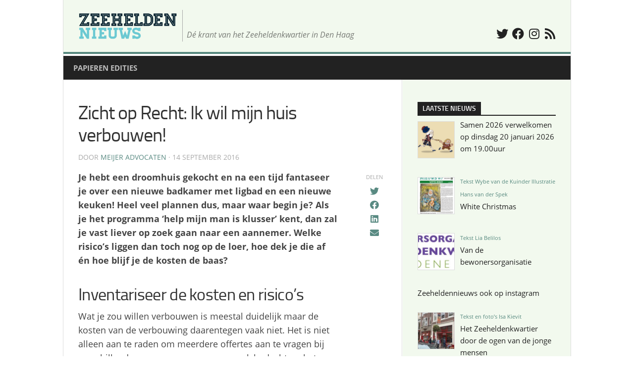

--- FILE ---
content_type: text/html; charset=UTF-8
request_url: https://www.zeeheldennieuws.nl/2016/09/zicht-op-recht-wil-huis-verbouwen/
body_size: 12914
content:
<!DOCTYPE html> 
<html class="no-js" lang="nl-NL" prefix="og: http://ogp.me/ns# fb: http://ogp.me/ns/fb#">

<head><style>img.lazy{min-height:1px}</style><link rel="preload" href="https://www.zeeheldennieuws.nl/wp-content/plugins/w3-total-cache/pub/js/lazyload.min.js" as="script">
	<meta charset="UTF-8">
	<meta name="viewport" content="width=device-width, initial-scale=1.0">
	<link rel="profile" href="https://gmpg.org/xfn/11">
		<link rel="pingback" href="https://www.zeeheldennieuws.nl/xmlrpc.php">
		
	<title>Zicht op Recht: Ik wil mijn huis verbouwen! &#8211; Zeeheldennieuws</title>
<meta name='robots' content='max-image-preview:large' />
<script>document.documentElement.className = document.documentElement.className.replace("no-js","js");</script>
<link rel='dns-prefetch' href='//www.googletagmanager.com' />
<link rel="alternate" type="application/rss+xml" title="Zeeheldennieuws &raquo; feed" href="https://www.zeeheldennieuws.nl/feed/" />
<link rel="alternate" type="application/rss+xml" title="Zeeheldennieuws &raquo; reactiesfeed" href="https://www.zeeheldennieuws.nl/comments/feed/" />
<link rel="alternate" type="application/rss+xml" title="Zeeheldennieuws &raquo; Zicht op Recht: Ik wil mijn huis verbouwen! reactiesfeed" href="https://www.zeeheldennieuws.nl/2016/09/zicht-op-recht-wil-huis-verbouwen/feed/" />
<script type="text/javascript">
/* <![CDATA[ */
window._wpemojiSettings = {"baseUrl":"https:\/\/s.w.org\/images\/core\/emoji\/14.0.0\/72x72\/","ext":".png","svgUrl":"https:\/\/s.w.org\/images\/core\/emoji\/14.0.0\/svg\/","svgExt":".svg","source":{"concatemoji":"https:\/\/www.zeeheldennieuws.nl\/wp-includes\/js\/wp-emoji-release.min.js?ver=6.4.7"}};
/*! This file is auto-generated */
!function(i,n){var o,s,e;function c(e){try{var t={supportTests:e,timestamp:(new Date).valueOf()};sessionStorage.setItem(o,JSON.stringify(t))}catch(e){}}function p(e,t,n){e.clearRect(0,0,e.canvas.width,e.canvas.height),e.fillText(t,0,0);var t=new Uint32Array(e.getImageData(0,0,e.canvas.width,e.canvas.height).data),r=(e.clearRect(0,0,e.canvas.width,e.canvas.height),e.fillText(n,0,0),new Uint32Array(e.getImageData(0,0,e.canvas.width,e.canvas.height).data));return t.every(function(e,t){return e===r[t]})}function u(e,t,n){switch(t){case"flag":return n(e,"\ud83c\udff3\ufe0f\u200d\u26a7\ufe0f","\ud83c\udff3\ufe0f\u200b\u26a7\ufe0f")?!1:!n(e,"\ud83c\uddfa\ud83c\uddf3","\ud83c\uddfa\u200b\ud83c\uddf3")&&!n(e,"\ud83c\udff4\udb40\udc67\udb40\udc62\udb40\udc65\udb40\udc6e\udb40\udc67\udb40\udc7f","\ud83c\udff4\u200b\udb40\udc67\u200b\udb40\udc62\u200b\udb40\udc65\u200b\udb40\udc6e\u200b\udb40\udc67\u200b\udb40\udc7f");case"emoji":return!n(e,"\ud83e\udef1\ud83c\udffb\u200d\ud83e\udef2\ud83c\udfff","\ud83e\udef1\ud83c\udffb\u200b\ud83e\udef2\ud83c\udfff")}return!1}function f(e,t,n){var r="undefined"!=typeof WorkerGlobalScope&&self instanceof WorkerGlobalScope?new OffscreenCanvas(300,150):i.createElement("canvas"),a=r.getContext("2d",{willReadFrequently:!0}),o=(a.textBaseline="top",a.font="600 32px Arial",{});return e.forEach(function(e){o[e]=t(a,e,n)}),o}function t(e){var t=i.createElement("script");t.src=e,t.defer=!0,i.head.appendChild(t)}"undefined"!=typeof Promise&&(o="wpEmojiSettingsSupports",s=["flag","emoji"],n.supports={everything:!0,everythingExceptFlag:!0},e=new Promise(function(e){i.addEventListener("DOMContentLoaded",e,{once:!0})}),new Promise(function(t){var n=function(){try{var e=JSON.parse(sessionStorage.getItem(o));if("object"==typeof e&&"number"==typeof e.timestamp&&(new Date).valueOf()<e.timestamp+604800&&"object"==typeof e.supportTests)return e.supportTests}catch(e){}return null}();if(!n){if("undefined"!=typeof Worker&&"undefined"!=typeof OffscreenCanvas&&"undefined"!=typeof URL&&URL.createObjectURL&&"undefined"!=typeof Blob)try{var e="postMessage("+f.toString()+"("+[JSON.stringify(s),u.toString(),p.toString()].join(",")+"));",r=new Blob([e],{type:"text/javascript"}),a=new Worker(URL.createObjectURL(r),{name:"wpTestEmojiSupports"});return void(a.onmessage=function(e){c(n=e.data),a.terminate(),t(n)})}catch(e){}c(n=f(s,u,p))}t(n)}).then(function(e){for(var t in e)n.supports[t]=e[t],n.supports.everything=n.supports.everything&&n.supports[t],"flag"!==t&&(n.supports.everythingExceptFlag=n.supports.everythingExceptFlag&&n.supports[t]);n.supports.everythingExceptFlag=n.supports.everythingExceptFlag&&!n.supports.flag,n.DOMReady=!1,n.readyCallback=function(){n.DOMReady=!0}}).then(function(){return e}).then(function(){var e;n.supports.everything||(n.readyCallback(),(e=n.source||{}).concatemoji?t(e.concatemoji):e.wpemoji&&e.twemoji&&(t(e.twemoji),t(e.wpemoji)))}))}((window,document),window._wpemojiSettings);
/* ]]> */
</script>
<style id='wp-emoji-styles-inline-css' type='text/css'>

	img.wp-smiley, img.emoji {
		display: inline !important;
		border: none !important;
		box-shadow: none !important;
		height: 1em !important;
		width: 1em !important;
		margin: 0 0.07em !important;
		vertical-align: -0.1em !important;
		background: none !important;
		padding: 0 !important;
	}
</style>
<link rel='stylesheet' id='wp-block-library-css' href='https://www.zeeheldennieuws.nl/wp-includes/css/dist/block-library/style.min.css?ver=6.4.7' type='text/css' media='all' />
<style id='classic-theme-styles-inline-css' type='text/css'>
/*! This file is auto-generated */
.wp-block-button__link{color:#fff;background-color:#32373c;border-radius:9999px;box-shadow:none;text-decoration:none;padding:calc(.667em + 2px) calc(1.333em + 2px);font-size:1.125em}.wp-block-file__button{background:#32373c;color:#fff;text-decoration:none}
</style>
<style id='global-styles-inline-css' type='text/css'>
body{--wp--preset--color--black: #000000;--wp--preset--color--cyan-bluish-gray: #abb8c3;--wp--preset--color--white: #ffffff;--wp--preset--color--pale-pink: #f78da7;--wp--preset--color--vivid-red: #cf2e2e;--wp--preset--color--luminous-vivid-orange: #ff6900;--wp--preset--color--luminous-vivid-amber: #fcb900;--wp--preset--color--light-green-cyan: #7bdcb5;--wp--preset--color--vivid-green-cyan: #00d084;--wp--preset--color--pale-cyan-blue: #8ed1fc;--wp--preset--color--vivid-cyan-blue: #0693e3;--wp--preset--color--vivid-purple: #9b51e0;--wp--preset--gradient--vivid-cyan-blue-to-vivid-purple: linear-gradient(135deg,rgba(6,147,227,1) 0%,rgb(155,81,224) 100%);--wp--preset--gradient--light-green-cyan-to-vivid-green-cyan: linear-gradient(135deg,rgb(122,220,180) 0%,rgb(0,208,130) 100%);--wp--preset--gradient--luminous-vivid-amber-to-luminous-vivid-orange: linear-gradient(135deg,rgba(252,185,0,1) 0%,rgba(255,105,0,1) 100%);--wp--preset--gradient--luminous-vivid-orange-to-vivid-red: linear-gradient(135deg,rgba(255,105,0,1) 0%,rgb(207,46,46) 100%);--wp--preset--gradient--very-light-gray-to-cyan-bluish-gray: linear-gradient(135deg,rgb(238,238,238) 0%,rgb(169,184,195) 100%);--wp--preset--gradient--cool-to-warm-spectrum: linear-gradient(135deg,rgb(74,234,220) 0%,rgb(151,120,209) 20%,rgb(207,42,186) 40%,rgb(238,44,130) 60%,rgb(251,105,98) 80%,rgb(254,248,76) 100%);--wp--preset--gradient--blush-light-purple: linear-gradient(135deg,rgb(255,206,236) 0%,rgb(152,150,240) 100%);--wp--preset--gradient--blush-bordeaux: linear-gradient(135deg,rgb(254,205,165) 0%,rgb(254,45,45) 50%,rgb(107,0,62) 100%);--wp--preset--gradient--luminous-dusk: linear-gradient(135deg,rgb(255,203,112) 0%,rgb(199,81,192) 50%,rgb(65,88,208) 100%);--wp--preset--gradient--pale-ocean: linear-gradient(135deg,rgb(255,245,203) 0%,rgb(182,227,212) 50%,rgb(51,167,181) 100%);--wp--preset--gradient--electric-grass: linear-gradient(135deg,rgb(202,248,128) 0%,rgb(113,206,126) 100%);--wp--preset--gradient--midnight: linear-gradient(135deg,rgb(2,3,129) 0%,rgb(40,116,252) 100%);--wp--preset--font-size--small: 13px;--wp--preset--font-size--medium: 20px;--wp--preset--font-size--large: 36px;--wp--preset--font-size--x-large: 42px;--wp--preset--spacing--20: 0.44rem;--wp--preset--spacing--30: 0.67rem;--wp--preset--spacing--40: 1rem;--wp--preset--spacing--50: 1.5rem;--wp--preset--spacing--60: 2.25rem;--wp--preset--spacing--70: 3.38rem;--wp--preset--spacing--80: 5.06rem;--wp--preset--shadow--natural: 6px 6px 9px rgba(0, 0, 0, 0.2);--wp--preset--shadow--deep: 12px 12px 50px rgba(0, 0, 0, 0.4);--wp--preset--shadow--sharp: 6px 6px 0px rgba(0, 0, 0, 0.2);--wp--preset--shadow--outlined: 6px 6px 0px -3px rgba(255, 255, 255, 1), 6px 6px rgba(0, 0, 0, 1);--wp--preset--shadow--crisp: 6px 6px 0px rgba(0, 0, 0, 1);}:where(.is-layout-flex){gap: 0.5em;}:where(.is-layout-grid){gap: 0.5em;}body .is-layout-flow > .alignleft{float: left;margin-inline-start: 0;margin-inline-end: 2em;}body .is-layout-flow > .alignright{float: right;margin-inline-start: 2em;margin-inline-end: 0;}body .is-layout-flow > .aligncenter{margin-left: auto !important;margin-right: auto !important;}body .is-layout-constrained > .alignleft{float: left;margin-inline-start: 0;margin-inline-end: 2em;}body .is-layout-constrained > .alignright{float: right;margin-inline-start: 2em;margin-inline-end: 0;}body .is-layout-constrained > .aligncenter{margin-left: auto !important;margin-right: auto !important;}body .is-layout-constrained > :where(:not(.alignleft):not(.alignright):not(.alignfull)){max-width: var(--wp--style--global--content-size);margin-left: auto !important;margin-right: auto !important;}body .is-layout-constrained > .alignwide{max-width: var(--wp--style--global--wide-size);}body .is-layout-flex{display: flex;}body .is-layout-flex{flex-wrap: wrap;align-items: center;}body .is-layout-flex > *{margin: 0;}body .is-layout-grid{display: grid;}body .is-layout-grid > *{margin: 0;}:where(.wp-block-columns.is-layout-flex){gap: 2em;}:where(.wp-block-columns.is-layout-grid){gap: 2em;}:where(.wp-block-post-template.is-layout-flex){gap: 1.25em;}:where(.wp-block-post-template.is-layout-grid){gap: 1.25em;}.has-black-color{color: var(--wp--preset--color--black) !important;}.has-cyan-bluish-gray-color{color: var(--wp--preset--color--cyan-bluish-gray) !important;}.has-white-color{color: var(--wp--preset--color--white) !important;}.has-pale-pink-color{color: var(--wp--preset--color--pale-pink) !important;}.has-vivid-red-color{color: var(--wp--preset--color--vivid-red) !important;}.has-luminous-vivid-orange-color{color: var(--wp--preset--color--luminous-vivid-orange) !important;}.has-luminous-vivid-amber-color{color: var(--wp--preset--color--luminous-vivid-amber) !important;}.has-light-green-cyan-color{color: var(--wp--preset--color--light-green-cyan) !important;}.has-vivid-green-cyan-color{color: var(--wp--preset--color--vivid-green-cyan) !important;}.has-pale-cyan-blue-color{color: var(--wp--preset--color--pale-cyan-blue) !important;}.has-vivid-cyan-blue-color{color: var(--wp--preset--color--vivid-cyan-blue) !important;}.has-vivid-purple-color{color: var(--wp--preset--color--vivid-purple) !important;}.has-black-background-color{background-color: var(--wp--preset--color--black) !important;}.has-cyan-bluish-gray-background-color{background-color: var(--wp--preset--color--cyan-bluish-gray) !important;}.has-white-background-color{background-color: var(--wp--preset--color--white) !important;}.has-pale-pink-background-color{background-color: var(--wp--preset--color--pale-pink) !important;}.has-vivid-red-background-color{background-color: var(--wp--preset--color--vivid-red) !important;}.has-luminous-vivid-orange-background-color{background-color: var(--wp--preset--color--luminous-vivid-orange) !important;}.has-luminous-vivid-amber-background-color{background-color: var(--wp--preset--color--luminous-vivid-amber) !important;}.has-light-green-cyan-background-color{background-color: var(--wp--preset--color--light-green-cyan) !important;}.has-vivid-green-cyan-background-color{background-color: var(--wp--preset--color--vivid-green-cyan) !important;}.has-pale-cyan-blue-background-color{background-color: var(--wp--preset--color--pale-cyan-blue) !important;}.has-vivid-cyan-blue-background-color{background-color: var(--wp--preset--color--vivid-cyan-blue) !important;}.has-vivid-purple-background-color{background-color: var(--wp--preset--color--vivid-purple) !important;}.has-black-border-color{border-color: var(--wp--preset--color--black) !important;}.has-cyan-bluish-gray-border-color{border-color: var(--wp--preset--color--cyan-bluish-gray) !important;}.has-white-border-color{border-color: var(--wp--preset--color--white) !important;}.has-pale-pink-border-color{border-color: var(--wp--preset--color--pale-pink) !important;}.has-vivid-red-border-color{border-color: var(--wp--preset--color--vivid-red) !important;}.has-luminous-vivid-orange-border-color{border-color: var(--wp--preset--color--luminous-vivid-orange) !important;}.has-luminous-vivid-amber-border-color{border-color: var(--wp--preset--color--luminous-vivid-amber) !important;}.has-light-green-cyan-border-color{border-color: var(--wp--preset--color--light-green-cyan) !important;}.has-vivid-green-cyan-border-color{border-color: var(--wp--preset--color--vivid-green-cyan) !important;}.has-pale-cyan-blue-border-color{border-color: var(--wp--preset--color--pale-cyan-blue) !important;}.has-vivid-cyan-blue-border-color{border-color: var(--wp--preset--color--vivid-cyan-blue) !important;}.has-vivid-purple-border-color{border-color: var(--wp--preset--color--vivid-purple) !important;}.has-vivid-cyan-blue-to-vivid-purple-gradient-background{background: var(--wp--preset--gradient--vivid-cyan-blue-to-vivid-purple) !important;}.has-light-green-cyan-to-vivid-green-cyan-gradient-background{background: var(--wp--preset--gradient--light-green-cyan-to-vivid-green-cyan) !important;}.has-luminous-vivid-amber-to-luminous-vivid-orange-gradient-background{background: var(--wp--preset--gradient--luminous-vivid-amber-to-luminous-vivid-orange) !important;}.has-luminous-vivid-orange-to-vivid-red-gradient-background{background: var(--wp--preset--gradient--luminous-vivid-orange-to-vivid-red) !important;}.has-very-light-gray-to-cyan-bluish-gray-gradient-background{background: var(--wp--preset--gradient--very-light-gray-to-cyan-bluish-gray) !important;}.has-cool-to-warm-spectrum-gradient-background{background: var(--wp--preset--gradient--cool-to-warm-spectrum) !important;}.has-blush-light-purple-gradient-background{background: var(--wp--preset--gradient--blush-light-purple) !important;}.has-blush-bordeaux-gradient-background{background: var(--wp--preset--gradient--blush-bordeaux) !important;}.has-luminous-dusk-gradient-background{background: var(--wp--preset--gradient--luminous-dusk) !important;}.has-pale-ocean-gradient-background{background: var(--wp--preset--gradient--pale-ocean) !important;}.has-electric-grass-gradient-background{background: var(--wp--preset--gradient--electric-grass) !important;}.has-midnight-gradient-background{background: var(--wp--preset--gradient--midnight) !important;}.has-small-font-size{font-size: var(--wp--preset--font-size--small) !important;}.has-medium-font-size{font-size: var(--wp--preset--font-size--medium) !important;}.has-large-font-size{font-size: var(--wp--preset--font-size--large) !important;}.has-x-large-font-size{font-size: var(--wp--preset--font-size--x-large) !important;}
.wp-block-navigation a:where(:not(.wp-element-button)){color: inherit;}
:where(.wp-block-post-template.is-layout-flex){gap: 1.25em;}:where(.wp-block-post-template.is-layout-grid){gap: 1.25em;}
:where(.wp-block-columns.is-layout-flex){gap: 2em;}:where(.wp-block-columns.is-layout-grid){gap: 2em;}
.wp-block-pullquote{font-size: 1.5em;line-height: 1.6;}
</style>
<link rel='stylesheet' id='email-subscribers-css' href='https://www.zeeheldennieuws.nl/wp-content/plugins/email-subscribers/lite/public/css/email-subscribers-public.css?ver=5.5.3' type='text/css' media='all' />
<link rel='stylesheet' id='kontrast-font-awesome-css' href='https://www.zeeheldennieuws.nl/wp-content/themes/kontrast/fonts/all.min.css?ver=6.4.7' type='text/css' media='all' />
<link rel='stylesheet' id='recent-posts-widget-with-thumbnails-public-style-css' href='https://www.zeeheldennieuws.nl/wp-content/plugins/recent-posts-widget-with-thumbnails/public.css?ver=7.1.1' type='text/css' media='all' />
<link rel='stylesheet' id='parent-style-css' href='https://www.zeeheldennieuws.nl/wp-content/themes/kontrast/style.css?ver=6.4.7' type='text/css' media='all' />
<link rel='stylesheet' id='child-style-css' href='https://www.zeeheldennieuws.nl/wp-content/themes/kontrast-child/style.css?ver=0.8.4' type='text/css' media='all' />
<link rel='stylesheet' id='child-responsive-style-css' href='https://www.zeeheldennieuws.nl/wp-content/themes/kontrast-child/responsive.css?ver=0.8.4' type='text/css' media='all' />
<script type="text/javascript" src="https://www.zeeheldennieuws.nl/wp-includes/js/jquery/jquery.min.js?ver=3.7.1" id="jquery-core-js"></script>
<script type="text/javascript" src="https://www.zeeheldennieuws.nl/wp-includes/js/jquery/jquery-migrate.min.js?ver=3.4.1" id="jquery-migrate-js"></script>
<script type="text/javascript" src="https://www.zeeheldennieuws.nl/wp-content/themes/kontrast/js/jquery.flexslider.min.js?ver=6.4.7" id="kontrast-flexslider-js"></script>

<!-- Google tag (gtag.js) snippet toegevoegd door Site Kit -->
<!-- Google Analytics snippet toegevoegd door Site Kit -->
<script type="text/javascript" src="https://www.googletagmanager.com/gtag/js?id=GT-WVR459Z" id="google_gtagjs-js" async></script>
<script type="text/javascript" id="google_gtagjs-js-after">
/* <![CDATA[ */
window.dataLayer = window.dataLayer || [];function gtag(){dataLayer.push(arguments);}
gtag("set","linker",{"domains":["www.zeeheldennieuws.nl"]});
gtag("js", new Date());
gtag("set", "developer_id.dZTNiMT", true);
gtag("config", "GT-WVR459Z");
/* ]]> */
</script>
<link rel="https://api.w.org/" href="https://www.zeeheldennieuws.nl/wp-json/" /><link rel="alternate" type="application/json" href="https://www.zeeheldennieuws.nl/wp-json/wp/v2/posts/22986" /><link rel="EditURI" type="application/rsd+xml" title="RSD" href="https://www.zeeheldennieuws.nl/xmlrpc.php?rsd" />
<meta name="generator" content="WordPress 6.4.7" />
<link rel="canonical" href="https://www.zeeheldennieuws.nl/2016/09/zicht-op-recht-wil-huis-verbouwen/" />
<link rel='shortlink' href='https://www.zeeheldennieuws.nl/?p=22986' />
<link rel="alternate" type="application/json+oembed" href="https://www.zeeheldennieuws.nl/wp-json/oembed/1.0/embed?url=https%3A%2F%2Fwww.zeeheldennieuws.nl%2F2016%2F09%2Fzicht-op-recht-wil-huis-verbouwen%2F" />
<link rel="alternate" type="text/xml+oembed" href="https://www.zeeheldennieuws.nl/wp-json/oembed/1.0/embed?url=https%3A%2F%2Fwww.zeeheldennieuws.nl%2F2016%2F09%2Fzicht-op-recht-wil-huis-verbouwen%2F&#038;format=xml" />
<meta name="generator" content="Site Kit by Google 1.171.0" />      <meta name="onesignal" content="wordpress-plugin"/>
            <script>

      window.OneSignal = window.OneSignal || [];

      OneSignal.push( function() {
        OneSignal.SERVICE_WORKER_UPDATER_PATH = "OneSignalSDKUpdaterWorker.js.php";
                      OneSignal.SERVICE_WORKER_PATH = "OneSignalSDKWorker.js.php";
                      OneSignal.SERVICE_WORKER_PARAM = { scope: "/" };
        OneSignal.setDefaultNotificationUrl("https://www.zeeheldennieuws.nl");
        var oneSignal_options = {};
        window._oneSignalInitOptions = oneSignal_options;

        oneSignal_options['wordpress'] = true;
oneSignal_options['appId'] = '6cfa87a6-f71f-4528-b86a-be8361cb4bfe';
oneSignal_options['allowLocalhostAsSecureOrigin'] = true;
oneSignal_options['welcomeNotification'] = { };
oneSignal_options['welcomeNotification']['disable'] = true;
oneSignal_options['path'] = "https://www.zeeheldennieuws.nl/wp-content/plugins/onesignal-free-web-push-notifications/sdk_files/";
oneSignal_options['promptOptions'] = { };
oneSignal_options['promptOptions']['actionMessage'] = "Wilt u voortaan een melding krijgen als er een nieuw artikel is gepubliceerd?";
oneSignal_options['promptOptions']['exampleNotificationTitleDesktop'] = "Dit is een voorbeeld van een melding.";
oneSignal_options['promptOptions']['exampleNotificationMessageDesktop'] = "Meldingen zullen op uw scherm worden weergegeven.";
oneSignal_options['promptOptions']['exampleNotificationTitleMobile'] = "Dit is een voorbeeld van een melding.";
oneSignal_options['promptOptions']['exampleNotificationMessageMobile'] = "Meldingen zullen op uw scherm worden weergegeven.";
oneSignal_options['promptOptions']['acceptButtonText'] = "OK";
oneSignal_options['promptOptions']['cancelButtonText'] = "Annuleren";
oneSignal_options['promptOptions']['siteName'] = "https://www.zeeheldennieuws.nl";
oneSignal_options['promptOptions']['autoAcceptTitle'] = "Klik op toestaan";
                OneSignal.init(window._oneSignalInitOptions);
                OneSignal.showSlidedownPrompt();      });

      function documentInitOneSignal() {
        var oneSignal_elements = document.getElementsByClassName("OneSignal-prompt");

        var oneSignalLinkClickHandler = function(event) { OneSignal.push(['registerForPushNotifications']); event.preventDefault(); };        for(var i = 0; i < oneSignal_elements.length; i++)
          oneSignal_elements[i].addEventListener('click', oneSignalLinkClickHandler, false);
      }

      if (document.readyState === 'complete') {
           documentInitOneSignal();
      }
      else {
           window.addEventListener("load", function(event){
               documentInitOneSignal();
          });
      }
    </script>
<link rel="icon" href="https://www.zeeheldennieuws.nl/wp-content/uploads/2018/12/favicon_zhnws_transaparant-150x150.png" sizes="32x32" />
<link rel="icon" href="https://www.zeeheldennieuws.nl/wp-content/uploads/2018/12/favicon_zhnws_transaparant-300x300.png" sizes="192x192" />
<link rel="apple-touch-icon" href="https://www.zeeheldennieuws.nl/wp-content/uploads/2018/12/favicon_zhnws_transaparant-300x300.png" />
<meta name="msapplication-TileImage" content="https://www.zeeheldennieuws.nl/wp-content/uploads/2018/12/favicon_zhnws_transaparant-300x300.png" />
<style id="kirki-inline-styles"></style>
<!-- START - Open Graph and Twitter Card Tags 3.2.0 -->
 <!-- Facebook Open Graph -->
  <meta property="og:locale" content="nl_NL"/>
  <meta property="og:site_name" content="Zeeheldennieuws"/>
  <meta property="og:title" content="Zicht op Recht: Ik wil mijn huis verbouwen!"/>
  <meta property="og:url" content="https://www.zeeheldennieuws.nl/2016/09/zicht-op-recht-wil-huis-verbouwen/"/>
  <meta property="og:type" content="article"/>
  <meta property="og:description" content="Je hebt een droomhuis gekocht en na een tijd fantaseer je over een nieuwe badkamer met  ligbad en een nieuwe keuken! Heel veel plannen dus, maar waar begin je? Als je het programma ‘help mijn man is klusser’ kent, dan zal je vast liever op zoek gaan naar een aannemer. Welke risico’s liggen dan toch"/>
  <meta property="article:published_time" content="2016-09-14T10:26:15+02:00"/>
  <meta property="article:modified_time" content="2016-10-17T12:26:04+02:00" />
  <meta property="og:updated_time" content="2016-10-17T12:26:04+02:00" />
  <meta property="article:section" content="Nieuws"/>
  <meta property="article:publisher" content="https://nl-nl.facebook.com/zeeheldennieuws"/>
 <!-- Google+ / Schema.org -->
  <meta itemprop="name" content="Zicht op Recht: Ik wil mijn huis verbouwen!"/>
  <meta itemprop="headline" content="Zicht op Recht: Ik wil mijn huis verbouwen!"/>
  <meta itemprop="description" content="Je hebt een droomhuis gekocht en na een tijd fantaseer je over een nieuwe badkamer met  ligbad en een nieuwe keuken! Heel veel plannen dus, maar waar begin je? Als je het programma ‘help mijn man is klusser’ kent, dan zal je vast liever op zoek gaan naar een aannemer. Welke risico’s liggen dan toch"/>
  <meta itemprop="datePublished" content="2016-09-14"/>
  <meta itemprop="dateModified" content="2016-10-17T12:26:04+02:00" />
  <meta itemprop="author" content="Meijer Advocaten"/>
  <!--<meta itemprop="publisher" content="Zeeheldennieuws"/>--> <!-- To solve: The attribute publisher.itemtype has an invalid value -->
 <!-- Twitter Cards -->
  <meta name="twitter:title" content="Zicht op Recht: Ik wil mijn huis verbouwen!"/>
  <meta name="twitter:url" content="https://www.zeeheldennieuws.nl/2016/09/zicht-op-recht-wil-huis-verbouwen/"/>
  <meta name="twitter:description" content="Je hebt een droomhuis gekocht en na een tijd fantaseer je over een nieuwe badkamer met  ligbad en een nieuwe keuken! Heel veel plannen dus, maar waar begin je? Als je het programma ‘help mijn man is klusser’ kent, dan zal je vast liever op zoek gaan naar een aannemer. Welke risico’s liggen dan toch"/>
  <meta name="twitter:card" content="summary_large_image"/>
  <meta name="twitter:site" content="@zeeheldennieuws"/>
 <!-- SEO -->
 <!-- Misc. tags -->
 <!-- is_singular -->
<!-- END - Open Graph and Twitter Card Tags 3.2.0 -->
	
</head>

<body class="post-template-default single single-post postid-22986 single-format-standard col-2cl boxed light-sidebar mobile-menu mobile-sidebar-hide-s2">


<a class="skip-link screen-reader-text" href="#page">Doorgaan naar inhoud</a>

<div id="wrapper">

	<header id="header">
		
					<div id="wrap-nav-mobile" class="wrap-nav">
						<nav id="nav-mobile-nav" class="main-navigation nav-menu">
			<button class="menu-toggle" aria-controls="primary-menu" aria-expanded="false">
				<span class="screen-reader-text">Menu uitvouwen</span><div class="menu-toggle-icon"><span></span><span></span><span></span></div>			</button>
			<div class="menu-bekijk-de-papieren-edities-container"><ul id="nav-mobile" class="menu"><li id="menu-item-282492" class="menu-item menu-item-type-post_type menu-item-object-page menu-item-282492"><span class="menu-item-wrapper"><a href="https://www.zeeheldennieuws.nl/papieren-edities-zeeheldennieuws/">Papieren edities</a></span></li>
</ul></div>		</nav>
						
							</div>
				
				
				
		<div class="container-inner group">
			
						

										<div class="site-header">
					<a href="https://www.zeeheldennieuws.nl/" rel="home">
						<img class="site-image lazy" src="data:image/svg+xml,%3Csvg%20xmlns='http://www.w3.org/2000/svg'%20viewBox='0%200%201%201'%3E%3C/svg%3E" data-src="https://www.zeeheldennieuws.nl/wp-content/uploads/2019/09/zeeheldennieuws.png" alt="Zeeheldennieuws">
					</a>

                                        <p class="site-title"><a href="https://www.zeeheldennieuws.nl/" rel="home">Zeeheldennieuws</a></p>
											<p class="site-description">Dé krant van het Zeeheldenkwartier in Den Haag</p>
																<ul class="social-links"><li><a rel="nofollow" class="social-tooltip" title="Twitter" href="https://twitter.com/zeeheldennieuws" target="_blank"><i class="fab fa-twitter" ></i></a></li><li><a rel="nofollow" class="social-tooltip" title="Facebook" href="https://nl-nl.facebook.com/zeeheldennieuws" target="_blank"><i class="fab fa-facebook" ></i></a></li><li><a rel="nofollow" class="social-tooltip" title="Instagram" href="https://www.instagram.com/zeeheldennieuws/" target="_blank"><i class="fab fa-instagram" ></i></a></li><li><a rel="nofollow" class="social-tooltip" title="RSS Feed" href="https://www.zeeheldennieuws.nl/feed/" ><i class="fab fas fa-rss" ></i></a></li></ul>					

				</div>
			


            



			
							<div id="wrap-nav-header" class="wrap-nav">
							<nav id="nav-header-nav" class="main-navigation nav-menu">
			<button class="menu-toggle" aria-controls="primary-menu" aria-expanded="false">
				<span class="screen-reader-text">Menu uitvouwen</span><div class="menu-toggle-icon"><span></span><span></span><span></span></div>			</button>
			<div class="menu-bekijk-de-papieren-edities-container"><ul id="nav-header" class="menu"><li class="menu-item menu-item-type-post_type menu-item-object-page menu-item-282492"><span class="menu-item-wrapper"><a href="https://www.zeeheldennieuws.nl/papieren-edities-zeeheldennieuws/">Papieren edities</a></span></li>
</ul></div>		</nav>
						</div>
						
						
		</div><!--/.container-->
		
	</header><!--/#header-->
	
	<div class="container" id="page">
		<div class="container-inner">			
			<div class="main">
				<div class="main-inner group">
<div class="content">

	<div class="page-title pad group">

			<ul class="meta-single group">
			<li class="category"><a href="https://www.zeeheldennieuws.nl/category/nieuws/" rel="category tag">Nieuws</a></li>
						<li class="comments"><a href="https://www.zeeheldennieuws.nl/2016/09/zicht-op-recht-wil-huis-verbouwen/#respond"><i class="fas fa-comments"></i>0</a></li>
					</ul>
		
	
</div><!--/.page-title-->
	<div class="pad group">

					<article class="post-22986 post type-post status-publish format-standard hentry category-nieuws tag-laan-v-meerdervoort">
				<div class="post-inner group">

					<h1 class="post-title">Zicht op Recht: Ik wil mijn huis verbouwen!</h1>
					<p class="post-byline">door <a href="https://www.zeeheldennieuws.nl/author/meijer-advocaten/" title="Berichten van Meijer Advocaten" rel="author">Meijer Advocaten</a> &middot; 14 september 2016</p>

					
					<div class="clear"></div>

					<div class="entry share">
						<div class="entry-inner">
							<p><strong>Je hebt een droomhuis gekocht en na een tijd fantaseer je over een nieuwe badkamer met ligbad en een nieuwe keuken! Heel veel plannen dus, maar waar begin je? Als je het programma ‘help mijn man is klusser’ kent, dan zal je vast liever op zoek gaan naar een aannemer. Welke risico’s liggen dan toch nog op de loer, hoe dek je die af én hoe blijf je de kosten de baas?</strong></p>
<h2>Inventariseer de kosten en risico’s</h2>
<p>Wat je zou willen verbouwen is meestal duidelijk maar de kosten van de verbouwing daarentegen vaak niet. Het is niet alleen aan te raden om meerdere offertes aan te vragen bij verschillende aannemers, maar wees ook bedacht op het risico dat bij een verbouwing gebreken aan de woning aan het licht kunnen komen. De vraag is dan of je zelf opdraait voor deze hoge kosten of misschien voor een deel je VVE (Vereniging Van Eigenaren). Ga voor dat je de opdracht aan de aannemer geeft dus na hoe het met je VVE staat: is die slapend of actief? Maak een analyse van het gebleken gebrek. Misschien kun je de schade op de verkoper van de woning verhalen. Kijk vooral dus goed naar je rechten.</p>
<h2>Vergunning nodig?</h2>
<p>Ga ook na of je een (omgevings-)vergunning nodig hebt voor de verbouwing. In het Besluit Omgevingsrecht is in artikel 2 uiteengezet voor welke bouwactiviteiten géén vergunning vereist is. Dit besluit kunt u raadplegen op de website van de overheid: www.overheid.nl. Voor dakkapellen, speeltoestellen en zonweringen is meestal geen vergunning vereist.</p>
<h2>Moet ik meerwerk betalen?</h2>
<p>Meerwerk bestaat uit alle extra werkzaamheden waarmee geen rekening is gehouden in de offerte. Hiervoor moet dus extra betaald worden. Meerwerk kan bestaan uit nader door jouw gegeven opdracht maar ook het herstellen van de gebreken aan de woning en of fouten van aannemers. Maak vooraf duidelijke afspraken met de aannemer over meerwerk. Geef aan dat je op de hoogte gesteld wilt worden als er meerwerk gedaan moet worden. Bepaal de prijs en de werkzaamheden die daar tegenover staan. De aannemer heeft een waarschuwingsplicht. Hij dient tijdig aan te geven wanneer meerwerk verwacht wordt. Als de aannemer dat niet doet dan kunt u de in rekening gebrachte kosten betwisten.</p>
<h2>Is de aannemer aansprakelijk voor gebreken?</h2>
<p>Als er sprake is van een fout of een slecht uitgevoerd werk dan kan de aannemer daarvoor aansprakelijk gesteld worden. De aannemer is aansprakelijk voor het resultaat. Het moment van oplevering is daarbij van belang. De aannemer kan niet meer aansprakelijk gesteld worden als je het gebrek bij oplevering had kunnen ontdekken. Misschien wil je een deskundige bij de oplevering hebben. Het werk wordt als opgeleverd beschouwd als je het aanvaard hebt. Dat moet voor jou dus wel duidelijk zijn. Je hebt dus als opdrachtgever een onderzoeksplicht voordat je overgaat tot aanvaarding. Indien er gebreken zijn dan dient de aannemer eerst in de gelegenheid gesteld te worden om de gebreken te herstellen.</p>
<p>Verbouwen is hartstikke leuk maar ook best stressvol. Bereid je dus goed voor zodat je met plezier kunt uitkijken naar de dag waarop je kunt wegdromen in je nieuwe ligbad.<br />
Gloria Gomes</p>
<p>Meijer Advocaten en Belastingadviseurs<br />
<a href="http://www.meijer-advocaten.nl/" target="_blank" rel="nofollow">http://www.meijer-advocaten.nl</a></p>
													</div>
						


	<div class="sharrre-container group">
		<span>Delen</span>
		<div id="twitter">
			<a href="https://twitter.com/intent/tweet?url=https%3A%2F%2Fwww.zeeheldennieuws.nl%2F2016%2F09%2Fzicht-op-recht-wil-huis-verbouwen%2F&amp;text=Zicht%20op%20Recht%3A%20Ik%20wil%20mijn%20huis%20verbouwen%21%20%0A%20%0A%20%7C%20via%20%40Zeeheldennieuws%20-%0A" rel="nofollow" target="_blank" title="deel dit artikel via twitter">
				<i class="fab fa-twitter"></i>
			</a>
		</div>
		<div id="facebook">
			<a href="https://www.facebook.com/sharer/sharer.php?u=https%3A%2F%2Fwww.zeeheldennieuws.nl%2F2016%2F09%2Fzicht-op-recht-wil-huis-verbouwen%2F" rel="nofollow" target="_blank" title="deel dit artikel via facebook">
				<i class="fab fa-facebook"></i>
			</a>
		</div>
		<div id="linkedin">
			<a href="https://www.linkedin.com/shareArticle?mini=true&amp;url=https%3A%2F%2Fwww.zeeheldennieuws.nl%2F2016%2F09%2Fzicht-op-recht-wil-huis-verbouwen%2F&amp;title=Zicht%20op%20Recht%3A%20Ik%20wil%20mijn%20huis%20verbouwen%21&amp;summary=Zicht%20op%20Recht%3A%20Ik%20wil%20mijn%20huis%20verbouwen%21via%20%40Zeeheldennieuws%20-%0A&amp;source=Zeeheldennieuws" rel=\"nofollow\" target=\"_blank\" title="deel dit artikel via linkedin">
				<i class="fab fa-linkedin"></i>
			</a>
		</div>
		<div id="email">
			<a href="mailto:?subject=Zicht%20op%20Recht%3A%20Ik%20wil%20mijn%20huis%20verbouwen%21%20%7C%20Zeeheldennieuws&amp;body=Zicht%20op%20Recht%3A%20Ik%20wil%20mijn%20huis%20verbouwen%21%20%0A%0A%7C%20Zeeheldennieuws%20%0Ahttps%3A%2F%2Fwww.zeeheldennieuws.nl%2F2016%2F09%2Fzicht-op-recht-wil-huis-verbouwen%2F%0A%0A&amp;text=Zicht%20op%20Recht%3A%20Ik%20wil%20mijn%20huis%20verbouwen%21" rel="nofollow" target="_blank" title="deel dit artikel via e-mail">
				<i class="fas fa-envelope"></i>
			</a>
		</div>
	</div><!--/.sharrre-container-->


						<div class="clear"></div>
					</div><!--/.entry-->

				</div><!--/.post-inner-->
			</article><!--/.post-->
		
		<div class="clear"></div>

		<p class="post-tags"><span>Tags:</span> <a href="https://www.zeeheldennieuws.nl/tag/laan-v-meerdervoort/" rel="tag">Laan v. Meerdervoort</a></p>
		
		
<div id="comments" class="themeform">
	
	
					<!-- comments open, no comments -->
			
		
		<div id="respond" class="comment-respond">
		<h3 id="reply-title" class="comment-reply-title">Geef een reactie</h3><form action="https://www.zeeheldennieuws.nl/wp-comments-post.php" method="post" id="commentform" class="comment-form"><p class="comment-notes"><span id="email-notes">Het e-mailadres wordt niet gepubliceerd.</span> <span class="required-field-message">Vereiste velden zijn gemarkeerd met <span class="required">*</span></span></p><p class="comment-form-comment"><label for="comment">Reactie <span class="required">*</span></label> <textarea id="comment" name="comment" cols="45" rows="8" maxlength="65525" required="required"></textarea></p><p class="comment-form-author"><label for="author">Naam <span class="required">*</span></label> <input id="author" name="author" type="text" value="" size="30" maxlength="245" autocomplete="name" required="required" /></p>
<p class="comment-form-email"><label for="email">E-mail <span class="required">*</span></label> <input id="email" name="email" type="text" value="" size="30" maxlength="100" aria-describedby="email-notes" autocomplete="email" required="required" /></p>
<p class="comment-form-url"><label for="url">Site</label> <input id="url" name="url" type="text" value="" size="30" maxlength="200" autocomplete="url" /></p>
<p class="form-submit"><input name="submit" type="submit" id="submit" class="submit" value="Reactie plaatsen" /> <input type='hidden' name='comment_post_ID' value='22986' id='comment_post_ID' />
<input type='hidden' name='comment_parent' id='comment_parent' value='0' />
</p><p style="display: none;"><input type="hidden" id="akismet_comment_nonce" name="akismet_comment_nonce" value="d21cdf1e41" /></p><p style="display: none !important;" class="akismet-fields-container" data-prefix="ak_"><label>&#916;<textarea name="ak_hp_textarea" cols="45" rows="8" maxlength="100"></textarea></label><input type="hidden" id="ak_js_1" name="ak_js" value="83"/><script>document.getElementById( "ak_js_1" ).setAttribute( "value", ( new Date() ).getTime() );</script></p></form>	</div><!-- #respond -->
	
</div><!--/#comments-->
			<ul class="post-nav group">
		<li class="next"><a href="https://www.zeeheldennieuws.nl/2016/09/pop-up-expositie-sari-en-internationale-mode-haag/" rel="next"><i class="fas fa-chevron-right"></i><strong>Volgende bericht</strong> <span>Pop-up expositie De Sari en andere internationale mode in Den Haag</span></a></li>
		<li class="previous"><a href="https://www.zeeheldennieuws.nl/2016/09/marsmannetjes-en-ruimteschepen-passage-haag/" rel="prev"><i class="fas fa-chevron-left"></i><strong>Vorig verhaal</strong> <span>Marsmannetjes en ruimteschepen in De Passage Den Haag</span></a></li>
	</ul>

		
		
	</div><!--/.pad-->

</div><!--/.content-->


	<div class="sidebar s1 ">
		
		<a class="sidebar-toggle" title="Vergroot zijbalk"><i class="fa icon-sidebar-toggle"></i></a>
		
		<div class="sidebar-content">
			
						
						
			<div id="recent-posts-widget-with-thumbnails-3" class="widget recent-posts-widget-with-thumbnails">
<div id="rpwwt-recent-posts-widget-with-thumbnails-3" class="rpwwt-widget">
<h3 class="group"><span>Laatste nieuws</span></h3>
	<ul>
		<li><a href="https://www.zeeheldennieuws.nl/2026/01/samen-2026-verwelkomen-op-dinsdag-20-januari-2026-om-19-00uur/"><img width="75" height="75" src="https://www.zeeheldennieuws.nl/wp-content/uploads/2026/01/thumbnail_nieuwjaarskaart2026voorkanta5-150x150.png" class="attachment-75x75 size-75x75 wp-post-image" alt="" decoding="async" srcset="https://www.zeeheldennieuws.nl/wp-content/uploads/2026/01/thumbnail_nieuwjaarskaart2026voorkanta5-150x150.png 150w, https://www.zeeheldennieuws.nl/wp-content/uploads/2026/01/thumbnail_nieuwjaarskaart2026voorkanta5-320x320.png 320w, https://www.zeeheldennieuws.nl/wp-content/uploads/2026/01/thumbnail_nieuwjaarskaart2026voorkanta5-160x160.png 160w" sizes="(max-width: 75px) 100vw, 75px" loading="eager" /><span class="rpwwt-post-title">Samen 2026 verwelkomen op dinsdag 20 januari 2026 om 19.00uur</span></a></li>
		<li><a href="https://www.zeeheldennieuws.nl/2025/12/white-christmas/"><img width="75" height="75" src="https://www.zeeheldennieuws.nl/wp-content/uploads/2025/12/Editie-7-2025-150x150.png" class="attachment-75x75 size-75x75 wp-post-image" alt="" decoding="async" srcset="https://www.zeeheldennieuws.nl/wp-content/uploads/2025/12/Editie-7-2025-150x150.png 150w, https://www.zeeheldennieuws.nl/wp-content/uploads/2025/12/Editie-7-2025-320x320.png 320w, https://www.zeeheldennieuws.nl/wp-content/uploads/2025/12/Editie-7-2025-160x160.png 160w" sizes="(max-width: 75px) 100vw, 75px" loading="eager" /><span class="rpwwt-post-title"><span style='color:#326e64ce;font-size:70%;'>Tekst Wybe van de Kuinder Illustratie Hans van der Spek</span><br>White Christmas</span></a></li>
		<li><a href="https://www.zeeheldennieuws.nl/2025/11/van-de-bewonersorganisatie/"><img width="75" height="75" src="https://www.zeeheldennieuws.nl/wp-content/uploads/2025/11/logo-groene-eland-150x150.jpg" class="attachment-75x75 size-75x75 wp-post-image" alt="" decoding="async" srcset="https://www.zeeheldennieuws.nl/wp-content/uploads/2025/11/logo-groene-eland-150x150.jpg 150w, https://www.zeeheldennieuws.nl/wp-content/uploads/2025/11/logo-groene-eland-320x320.jpg 320w, https://www.zeeheldennieuws.nl/wp-content/uploads/2025/11/logo-groene-eland-160x160.jpg 160w" sizes="(max-width: 75px) 100vw, 75px" loading="eager" /><span class="rpwwt-post-title"><span style='color:#326e64ce;font-size:70%;'>Tekst Lia Belilos</span><br>Van de bewonersorganisatie</span></a></li>
		<li><a href="https://www.zeeheldennieuws.nl/2025/11/zeeheldennieuws-ook-op-instagram/"><span class="rpwwt-post-title">Zeeheldennieuws ook op instagram</span></a></li>
		<li><a href="https://www.zeeheldennieuws.nl/2025/11/het-zeeheldenkwartier-door-de-ogen-van-de-jonge-mensen/"><img width="75" height="75" src="https://www.zeeheldennieuws.nl/wp-content/uploads/2025/11/image1-3-150x150.jpeg" class="attachment-75x75 size-75x75 wp-post-image" alt="" decoding="async" srcset="https://www.zeeheldennieuws.nl/wp-content/uploads/2025/11/image1-3-150x150.jpeg 150w, https://www.zeeheldennieuws.nl/wp-content/uploads/2025/11/image1-3-320x320.jpeg 320w, https://www.zeeheldennieuws.nl/wp-content/uploads/2025/11/image1-3-160x160.jpeg 160w" sizes="(max-width: 75px) 100vw, 75px" loading="eager" /><span class="rpwwt-post-title"><span style='color:#326e64ce;font-size:70%;'>Tekst en foto’s Isa Kievit</span><br>Het Zeeheldenkwartier door de ogen van de jonge mensen </span></a></li>
	</ul>
</div><!-- .rpwwt-widget -->
</div><div id="recent-posts-widget-with-thumbnails-4" class="widget recent-posts-widget-with-thumbnails">
<div id="rpwwt-recent-posts-widget-with-thumbnails-4" class="rpwwt-widget">
<h3 class="group"><span>Korte berichten</span></h3>
	<ul>
		<li><a href="https://www.zeeheldennieuws.nl/2025/11/statushoudershotel-blijft-nog-zeker-een-jaar/"><img width="75" height="75" src="https://www.zeeheldennieuws.nl/wp-content/uploads/2025/11/image-4-150x150.png" class="attachment-75x75 size-75x75 wp-post-image" alt="" decoding="async" srcset="https://www.zeeheldennieuws.nl/wp-content/uploads/2025/11/image-4-150x150.png 150w, https://www.zeeheldennieuws.nl/wp-content/uploads/2025/11/image-4-320x320.png 320w, https://www.zeeheldennieuws.nl/wp-content/uploads/2025/11/image-4-160x160.png 160w" sizes="(max-width: 75px) 100vw, 75px" loading="eager" /><span class="rpwwt-post-title">Statushoudershotel blijft nog zeker een jaar</span></a><div class="rpwwt-post-date">12 november 2025</div></li>
		<li><a href="https://www.zeeheldennieuws.nl/2025/11/elles-vertelt-5/"><span class="rpwwt-post-title"><span style='color:#326e64ce;font-size:70%;'>Tekst Elles de Bruin</span><br>Elles vertelt</span></a><div class="rpwwt-post-date">12 november 2025</div></li>
		<li><a href="https://www.zeeheldennieuws.nl/2025/11/wat-stond-daar/"><img width="75" height="75" src="https://www.zeeheldennieuws.nl/wp-content/uploads/2025/11/Afbeelding3-150x150.png" class="attachment-75x75 size-75x75 wp-post-image" alt="" decoding="async" srcset="https://www.zeeheldennieuws.nl/wp-content/uploads/2025/11/Afbeelding3-150x150.png 150w, https://www.zeeheldennieuws.nl/wp-content/uploads/2025/11/Afbeelding3-320x320.png 320w, https://www.zeeheldennieuws.nl/wp-content/uploads/2025/11/Afbeelding3-160x160.png 160w, https://www.zeeheldennieuws.nl/wp-content/uploads/2025/11/Afbeelding3.png 425w" sizes="(max-width: 75px) 100vw, 75px" loading="eager" /><span class="rpwwt-post-title"><span style='color:#326e64ce;font-size:70%;'>Tekst Pieter Veenstra, foto Haags Gemeentearchief</span><br>Wat stond daar?</span></a><div class="rpwwt-post-date">12 november 2025</div></li>
		<li><a href="https://www.zeeheldennieuws.nl/2025/11/illustratie-door-jeroen-van-wijngaarden/"><img width="75" height="75" src="https://www.zeeheldennieuws.nl/wp-content/uploads/2025/11/Loladecorgiprint-150x150.png" class="attachment-75x75 size-75x75 wp-post-image" alt="" decoding="async" srcset="https://www.zeeheldennieuws.nl/wp-content/uploads/2025/11/Loladecorgiprint-150x150.png 150w, https://www.zeeheldennieuws.nl/wp-content/uploads/2025/11/Loladecorgiprint-320x320.png 320w, https://www.zeeheldennieuws.nl/wp-content/uploads/2025/11/Loladecorgiprint-160x160.png 160w" sizes="(max-width: 75px) 100vw, 75px" loading="eager" /><span class="rpwwt-post-title">Illustratie door Jeroen van Wijngaarden</span></a><div class="rpwwt-post-date">10 november 2025</div></li>
		<li><a href="https://www.zeeheldennieuws.nl/2025/11/zeeheldennieuws-ook-op-instagram/"><span class="rpwwt-post-title">Zeeheldennieuws ook op instagram</span></a><div class="rpwwt-post-date">10 november 2025</div></li>
	</ul>
</div><!-- .rpwwt-widget -->
</div><div id="text-13" class="widget widget_text"><h3 class="group"><span>E-mailservice</span></h3>			<div class="textwidget"><div class="emaillist" id="es_form_f2-n1"><form action="/2016/09/zicht-op-recht-wil-huis-verbouwen/#es_form_f2-n1" method="post" class="es_subscription_form es_shortcode_form " id="es_subscription_form_697963c0d146c" data-source="ig-es" data-form-id="2"><div class="es_caption">Meldt u aan voor onze e-mailservice. Zodra er nieuwe artikelen op zeeheldennieuws.nl verschijnen ontvangt u daarvan een melding in uw mailbox.</div><div class="es-field-wrap"><label><input class="es_required_field es_txt_email ig_es_form_field_email" type="email" name="esfpx_email" value="" placeholder="e-mailadres" required="required" /></label></div><input type="hidden" name="esfpx_lists[]" value="01e1187d1100" /><input type="hidden" name="esfpx_form_id" value="2" /><input type="hidden" name="es" value="subscribe" />
			<input type="hidden" name="esfpx_es_form_identifier" value="f2-n1" />
			<input type="hidden" name="esfpx_es_email_page" value="22986" />
			<input type="hidden" name="esfpx_es_email_page_url" value="https://www.zeeheldennieuws.nl/2016/09/zicht-op-recht-wil-huis-verbouwen/" />
			<input type="hidden" name="esfpx_status" value="Unconfirmed" />
			<input type="hidden" name="esfpx_es-subscribe" id="es-subscribe-697963c0d146c" value="f18cbe2bed" />
			<label style="position:absolute;top:-99999px;left:-99999px;z-index:-99;"><input type="email" name="esfpx_es_hp_email" class="es_required_field" tabindex="-1" autocomplete="-1" value="" /></label><input type="submit" name="submit" class="es_subscription_form_submit es_submit_button es_textbox_button" id="es_subscription_form_submit_697963c0d146c" value="Aanmelden" /><span class="es_spinner_image" id="spinner-image"><img class="lazy" decoding="async" src="data:image/svg+xml,%3Csvg%20xmlns='http://www.w3.org/2000/svg'%20viewBox='0%200%201%201'%3E%3C/svg%3E" data-src="https://www.zeeheldennieuws.nl/wp-content/plugins/email-subscribers/lite/public/images/spinner.gif" alt="Loading" /></span></form><span class="es_subscription_message " id="es_subscription_message_697963c0d146c"></span></div>
</div>
		</div><div id="search-6" class="widget widget_search"><h3 class="group"><span>Zoeken</span></h3><form method="get" class="searchform themeform" action="https://www.zeeheldennieuws.nl/">
	<div>
		<input type="text" class="search" name="s" onblur="if(this.value=='')this.value='Om te zoeken, type en geef enter';" onfocus="if(this.value=='Om te zoeken, type en geef enter')this.value='';" value="Om te zoeken, type en geef enter" />
	</div>
</form></div>			
		</div><!--/.sidebar-content-->
		
	</div><!--/.sidebar-->

		

				</div><!--/.main-inner-->
			</div><!--/.main-->
		</div><!--/.container-inner-->
	</div><!--/.container-->

	<footer id="footer">

		
		
		
					<div id="wrap-nav-footer" class="wrap-nav">
				<div class="container-inner">
						<nav id="nav-footer-nav" class="main-navigation nav-menu">
			<button class="menu-toggle" aria-controls="primary-menu" aria-expanded="false">
				<span class="screen-reader-text">Menu uitvouwen</span><div class="menu-toggle-icon"><span></span><span></span><span></span></div>			</button>
			<div class="menu-footer-menu-container"><ul id="nav-footer" class="menu"><li id="menu-item-14836" class="menu-item menu-item-type-post_type menu-item-object-page menu-item-14836"><span class="menu-item-wrapper"><a title="Colofon &#038; Adverteren" href="https://www.zeeheldennieuws.nl/colofon/">Colofon</a></span></li>
<li id="menu-item-14674" class="menu-item menu-item-type-taxonomy menu-item-object-category menu-item-14674"><span class="menu-item-wrapper"><a href="https://www.zeeheldennieuws.nl/category/english/">English</a></span></li>
<li id="menu-item-282018" class="menu-item menu-item-type-post_type menu-item-object-page menu-item-282018"><span class="menu-item-wrapper"><a href="https://www.zeeheldennieuws.nl/papieren-edities-zeeheldennieuws/">Papieren uitgaven</a></span></li>
<li id="menu-item-279602" class="menu-item menu-item-type-post_type menu-item-object-page menu-item-279602"><span class="menu-item-wrapper"><a href="https://www.zeeheldennieuws.nl/bewonersorganisatie-zeeheldenkwartier-de-groene-eland/">Bewonersorganisatie</a></span></li>
<li id="menu-item-279603" class="menu-item menu-item-type-post_type menu-item-object-page menu-item-279603"><span class="menu-item-wrapper"><a href="https://www.zeeheldennieuws.nl/aanleveren-kopy-voor-de-website-van-zeeheldennieuws-nl/">Aanleveren kopij</a></span></li>
<li id="menu-item-279609" class="menu-item menu-item-type-post_type menu-item-object-page menu-item-privacy-policy menu-item-279609"><span class="menu-item-wrapper"><a rel="privacy-policy" href="https://www.zeeheldennieuws.nl/privacy/">Privacy</a></span></li>
</ul></div>		</nav>
						</div>
			</div>
		
		<div class="container" id="footer-bottom">
			<div class="container-inner">

				<a id="back-to-top" href="#"><i class="fas fa-angle-up"></i></a>

				<div class="pad group">

					<div class="grid one-half">

						<div id="copyright">
															<p>Zeeheldennieuws &copy; 2026. Alle rechten voorbehouden.</p>
													</div><!--/#copyright-->

						
					</div>

					<div class="grid one-half last">
													<ul class="social-links"><li><a rel="nofollow" class="social-tooltip" title="Twitter" href="https://twitter.com/zeeheldennieuws" target="_blank"><i class="fab fa-twitter" ></i></a></li><li><a rel="nofollow" class="social-tooltip" title="Facebook" href="https://nl-nl.facebook.com/zeeheldennieuws" target="_blank"><i class="fab fa-facebook" ></i></a></li><li><a rel="nofollow" class="social-tooltip" title="Instagram" href="https://www.instagram.com/zeeheldennieuws/" target="_blank"><i class="fab fa-instagram" ></i></a></li><li><a rel="nofollow" class="social-tooltip" title="RSS Feed" href="https://www.zeeheldennieuws.nl/feed/" ><i class="fab fas fa-rss" ></i></a></li></ul>											</div>

				</div><!--/.pad-->

			</div><!--/.container-inner-->
		</div><!--/.container-->

	</footer><!--/#footer-->

</div><!--/#wrapper-->

<script type="text/javascript" id="email-subscribers-js-extra">
/* <![CDATA[ */
var es_data = {"messages":{"es_empty_email_notice":"Please enter email address","es_rate_limit_notice":"You need to wait for some time before subscribing again","es_single_optin_success_message":"Successfully Subscribed.","es_email_exists_notice":"Email Address already exists!","es_unexpected_error_notice":"Oops.. Unexpected error occurred.","es_invalid_email_notice":"Invalid email address","es_try_later_notice":"Please try after some time"},"es_ajax_url":"https:\/\/www.zeeheldennieuws.nl\/wp-admin\/admin-ajax.php"};
/* ]]> */
</script>
<script type="text/javascript" src="https://www.zeeheldennieuws.nl/wp-content/plugins/email-subscribers/lite/public/js/email-subscribers-public.js?ver=5.5.3" id="email-subscribers-js"></script>
<script type="text/javascript" src="https://www.zeeheldennieuws.nl/wp-content/themes/kontrast/js/jquery.fitvids.js?ver=6.4.7" id="kontrast-fitvids-js"></script>
<script type="text/javascript" src="https://www.zeeheldennieuws.nl/wp-content/themes/kontrast/js/scripts.js?ver=6.4.7" id="kontrast-scripts-js"></script>
<script type="text/javascript" src="https://www.zeeheldennieuws.nl/wp-content/themes/kontrast/js/nav.js?ver=1667844037" id="kontrast-nav-script-js"></script>
<script type="text/javascript" src="https://cdn.onesignal.com/sdks/OneSignalSDK.js?ver=6.4.7&#039; async=&#039;async" id="remote_sdk-js"></script>
<script defer type="text/javascript" src="https://www.zeeheldennieuws.nl/wp-content/plugins/akismet/_inc/akismet-frontend.js?ver=1763005148" id="akismet-frontend-js"></script>
	<script>
	/(trident|msie)/i.test(navigator.userAgent)&&document.getElementById&&window.addEventListener&&window.addEventListener("hashchange",function(){var t,e=location.hash.substring(1);/^[A-z0-9_-]+$/.test(e)&&(t=document.getElementById(e))&&(/^(?:a|select|input|button|textarea)$/i.test(t.tagName)||(t.tabIndex=-1),t.focus())},!1);
	</script>
	<script>window.w3tc_lazyload=1,window.lazyLoadOptions={elements_selector:".lazy",callback_loaded:function(t){var e;try{e=new CustomEvent("w3tc_lazyload_loaded",{detail:{e:t}})}catch(a){(e=document.createEvent("CustomEvent")).initCustomEvent("w3tc_lazyload_loaded",!1,!1,{e:t})}window.dispatchEvent(e)}}</script><script async src="https://www.zeeheldennieuws.nl/wp-content/plugins/w3-total-cache/pub/js/lazyload.min.js"></script></body>
</html>

<!--
Performance optimized by W3 Total Cache. Learn more: https://www.boldgrid.com/w3-total-cache/

Object caching 78/236 objecten gebruiken Disk
Paginacaching met Disk: Enhanced 
Lazy-loading

Served from: www.zeeheldennieuws.nl @ 2026-01-28 02:17:52 by W3 Total Cache
-->

--- FILE ---
content_type: text/css
request_url: https://www.zeeheldennieuws.nl/wp-content/themes/kontrast-child/style.css?ver=0.8.4
body_size: 4892
content:
/*
Theme Name: kontrast child
Theme URI: http://zeeheldennieuws.nl/wp-content/themes/kontrast-child
Author: Reinout
Author URI:
Template: kontrast
Description: Adaptation of the kontrast theme for Zeeheldennieuws
Version: 0.8.4
Tags: Zeeheldennieuws
Date: January 2019
Last modification: May 2023
*/


/* LET OP:Onderin staan CSS-aanpassingen voor de gebruikte plugins */

/* gebruikte kleuren ------------------------------------------	*/
/* kleuren zeeheldennieuws								*
/* blauwgroen logo:#7bc3b7								*/
/* blauwgroen voor letters:#326e64						*/
/* blauwgroen voor donkere letters (linkjes):#1f453e						*/
/* blauwgroen voor achtergrond:#b3ddd6						*/
/* blauwgroen voor achtergrond header:#f2f9ee						*/
/* rood:#b82a33										*/



/* Layout:Zeeheldennieuws uses the lay-out with light sidebar and two columns in main container.
These lay-out classes are active:.light-sidebar .col-2cl .sidebar.s1 
col-2cl stands for two-column layout with Content Left (cl) */

/*
Theme customization starts here
---------------------------------------------------------------*/

/* Main body font definitions:Open Sans */
@font-face {
    font-family:"Open Sans";
    font-style:normal;
    font-weight:400;
    src:local("Open Sans"), local("OpenSans-Regular"), url("fonts/OpenSans/OpenSans-Regular.woff2") format("woff2");
    unicode-range:U+0000-00FF, U+0131, U+0152-0153, U+02BB-02BC, U+02C6, U+02DA, U+02DC, U+2000-206F, U+2074, U+20AC, U+2122, U+2191, U+2193, U+2212, U+2215, U+FEFF, U+FFFD;
}
@font-face {
    font-family:"Open Sans";
    font-style:bold;
    font-weight:700;
    src:local("Open Sans Bold"), local("OpenSans-Bold"), url("fonts/OpenSans/OpenSans-Bold.woff2") format("woff2");
    unicode-range:U+0000-00FF, U+0131, U+0152-0153, U+02BB-02BC, U+02C6, U+02DA, U+02DC, U+2000-206F, U+2074, U+20AC, U+2122, U+2191, U+2193, U+2212, U+2215, U+FEFF, U+FFFD;
}
@font-face {
    font-family:"Open Sans";
    font-style:italic;
    font-weight:400;
    src:local("Open Sans Italic"), local("OpenSans-Italic"), url("fonts/OpenSans/OpenSans-Italic.woff2") format("woff2");
    unicode-range:U+0000-00FF, U+0131, U+0152-0153, U+02BB-02BC, U+02C6, U+02DA, U+02DC, U+2000-206F, U+2074, U+20AC, U+2122, U+2191, U+2193, U+2212, U+2215, U+FEFF, U+FFFD;
}


/* Zeeheldennieuws Colors:VARIANT GROEN */
body
::selection { background:#326e64ce }
::-moz-selection { background:#326e64ce }
a { color:#326e64ce}
.entry a { color:#b82a33; font-weight:bold } /* #1f453e entry:only in text of main article */
.sharrre-container a { color:#326e64ce; font-weight:normal } /* share buttons in main article in original link color */
.themeform label .required { color:#326e64ce }
.themeform input[type="submit"],
.themeform button[type="submit"] { background:#326e64ce }
.sidebar-toggle { background:#326e64ce }
#header .container-inner > .pad { border-bottom-color:#326e64ce }
.toggle-search:hover, .toggle-search.active { color:#326e64ce }
@media only screen and (min-width:720px) {
	#nav-topbar .nav > li > a:hover, 
	#nav-topbar .nav > li:hover > a { border-bottom-color:#326e64ce }
	#nav-topbar .nav li.current_page_item:hover > a, 
	#nav-topbar .nav li.current-menu-item:hover > a,
	#nav-topbar .nav li.current-menu-ancestor:hover > a,
	#nav-topbar .nav li.current-post-parent:hover > a { border-bottom-color:#326e64ce }
}
#flexslider-featured .flex-control-nav li a.flex-active { background:#326e64ce }
.post-hover:hover .post-title a { color:#326e64ce }
.post-title a:hover { color:#326e64ce }
.post-tags a:hover { background-color:#326e64ce }
.author-bio .bio-avatar:after { background:#326e64ce }
.post-nav li a:hover span { color:#326e64ce }
.sidebar.dark .post-nav li a:hover i,
.sidebar.dark .post-nav li a:hover span { color:#326e64ce }
.content .post-nav li a:hover i { color:#326e64ce }
.widget a:hover { color:#326e64ce }
.widget_rss ul li a { color:#326e64ce }
.widget_calendar a { color:#326e64ce }
.widget_calendar caption { background:#326e64ce }
.alx-tabs-nav li.active a { color:#326e64ce;border-bottom-color:#326e64ce }
.alx-tab .tab-item-category a,
.alx-posts .post-item-category a,
.alx-tab li:hover .tab-item-title a,
.alx-tab li:hover .tab-item-comment a,
.alx-posts li:hover .post-item-title a { color:#326e64ce }
.dark .widget a:hover { color:#326e64ce }
.dark .widget_rss ul li a { color:#326e64ce }
.dark .widget_calendar a { color:#326e64ce }
.dark .widget_calendar caption{ background:#326e64ce }
.dark .alx-tabs-nav li.active a { border-bottom-color:#326e64ce }
.dark .alx-tab .tab-item-category a,
.dark .alx-posts .post-item-category a,
.dark .alx-tab li:hover .tab-item-title a,
.dark .alx-tab li:hover .tab-item-comment a,
.dark .alx-posts li:hover .post-item-title a { color:#326e64ce }
.comment-tabs li.active a { color:#326e64ce;border-bottom-color:#326e64ce }
.comment-awaiting-moderation { color:#326e64ce }
.commentlist li.bypostauthor > .comment-body:after,
.commentlist li.comment-author-admin > .comment-body:after { background:#326e64ce }
.child-menu a:hover { color:#326e64ce }
.child-menu .current_page_item > a { color:#326e64ce }
.light-sidebar .child-menu a:hover,
.light-sidebar .child-menu .current_page_item > a { color:#326e64ce }
.wp-pagenavi a { color:#326e64ce }
.wp-pagenavi a:hover,
.wp-pagenavi a:active,
.wp-pagenavi span.current { border-bottom-color:#326e64ce }


/* Set header and sidebar background color and image */
#header { padding-bottom:0 }
#header .container-inner > .site-header {
    padding:10px 30px 4px 8px;
    background-color:#f2f9ee;
}
#header .container-inner > .site-header > a { text-decoration:none }
#header .container-inner > .site-header > a img.site-image {
    margin-top:5px;
    display:inline-block;
    vertical-align:text-bottom;
    width:200px;height:auto;
    cursor:pointer;
}
#header .container-inner > .site-header .site-description {
    display:inline-block;
    float:none;
    margin:5px 0 6px 6px;
    padding:40px 0 4px 8px;
    line-height:20px;
    border-left:1px solid #aaa;
}
#header .container-inner > .site-header {
    padding-top:15px;
    padding-left:30px;
    padding-bottom:15px;
    border-bottom:4px solid #326e64ce;
    margin-bottom:4px;
}
#header .container-inner > .site-header .social-links { margin-top:15px }

.sidebar.s1 { background:#f2f9ee }
/* set the site description (ondertitel) at the right position */
#header .container-inner .site-title,
#header .container-inner h1 {display:none}  /* remove site-titel from header as we have an image there */
/* remove second blog title 'zeeheldennieuws' from page. Quite redundant. */ 
body.home #page .container-inner .main-inner .page-title { display:none } 
/*
#header .container-inner > .pad { 
    background:#f2f9ee url('img/zeeheldennieuws.png') no-repeat left center;
    background-size:200px auto;
    background-origin:content-box;
}
#header .container-inner .site-description {
        margin:5px 0 6px 210px;
        padding:40px 0 4px 8px;
        line-height:20px;
        border-left:1px solid #aaa;
}
*/




/* Column and row separators color */
/* LET OP:Een deel van de randen wordt met een plaatje gedaan! Bijv:.light-sidebar.col-2cl .main-inner */
html, body, div, span, iframe, h1, h2, h3, h4, h5, h6, p, blockquote, 
pre, a, ol, ul, li, fieldset, form, label, table, caption, article, aside, figure, figcaption, footer, header, hgroup, menu, nav, 
section, summary, audio, video { box-sizing:border-box }
hr { background:#ddd;border-bottom-color:#ddd }
.main { border-left-color:#ddd;border-right-color:#ddd }
.light-sidebar.col-2cl .main-inner { background:#fff}   /* remove background image with border */ 
.content { padding-top:15px;border-top-color:#ddd;border-top:0;border-right:1px solid #ddd }
.social-links .social-tooltip:hover:before { border-color:#ddd transparent }
#header-ads { border-bottom-color:#ddd }
.search-expand .themeform input { border-color:#ddd }
.featured, .featured.flexslider { border-bottom-color:#ddd }
.post-list .post-row { border-bottom-color:#ddd }
.post-standard .post-inner { border-bottom-color:#ddd }
.sharrre .count:after { border-top-color:#ddd }
.author-bio { border-color:#ddd }
.author-bio:before { border-bottom-color:#ddd }
.related-posts { border-bottom-color:#ddd }
.sidebar .post-nav li a { border-bottom-color:#ddd }
.sidebar .post-nav li.previous a,
.sidebar .post-nav li.next a { border-bottom-color:#ddd }
.content .post-nav { border-top-color:#ddd;border-bottom-color:#ddd }
.alx-posts li { border-bottom-color:#ddd }
.alx-tabs-nav { border-top-color:#ddd }
.comment-tabs { border-bottom-color:#ddd }
.comment-tabs li a { border-bottom-color:#ddd }
.light-sidebar .child-menu > li > a { border-color:#ddd }
.light-sidebar .child-menu > li > ul { border-top-color:#ddd;border-bottom-color:#ddd }
.light-sidebar .child-menu > li > ul > li > a { border-bottom-color:#ddd;border-left-color:#ddd;border-right-color:#ddd }
.light-sidebar .child-menu > li ul ul { border-left-color:#ddd;border-right-color:#ddd;border-bottom-color:#ddd }
.wp-pagenavi a { border-bottom-color:#ddd;border-top-color:#ddd }
.wp-pagenavi span.current { border-top-color:#ddd }
.widget_archive ul li, .widget_categories ul li, .widget_links ul li, .widget_meta ul li, .widget_recent_comments ul li, .widget_recent_entries ul li, .widget_rss ul li, .widget_pages ul li a, .widget_nav_menu ul li a, .alx-tab li, .alx-posts li {
    border-bottom-color:#ddd;
}
.boxed #wrapper { box-sizing:content-box; border-left:1px solid #ddd;border-right:1px solid #ddd;
    -webkit-box-shadow:none;-moz-box-shadow:none;box-shadow:none
}



/* het instellen van de breedte van de website. Dat werkt niet 
                    via de customizer, mogelijk vanwege child-theme. */
.boxed #wrapper, .container-inner {
    max-width:1024px;
    min-width:285px;
    width:1024px;
}
.sidebar.s1 {padding-top:15px;width:339px} /* to compensate for the 1px border. Some browser do not understand border-box */



/* De tekstkleur van de samenvattingen is te licht. */
.entry.excerpt { color:#777; font-size:90%;line-height:170% }
.post-meta.group { font-size:70%; color:#777 }
.post-meta.group .post-category { display:none }

/* Set the fonts and font size */
body,p { font-family:"Open Sans",serif,Arial,Helvetica,sans-serif; }
p.site-title,h1,h2,h3,h4,h5,h6 {font-family:"Titillium",Arial,Helvetica,sans-serif }
.single .post-title, .post-title { font-size:236%;line-height:120% }
.post-list .post-title { font-size:160%;line-height:120% }


/* Set the width of the lay-out */
.boxed #wrapper, .container-inner { max-width:1024px }

/* Add a border to the images as a contrast when the image's background is rather ligth */
.post-thumbnail img,
.post-item-thumbnail img,
.wp-block-image img,
.recent-posts-widget-with-thumbnails li img { box-sizing:border-box ; border:1px solid #ddd }

/* links */
a:hover { text-decoration:underline }
nav a:hover { text-decoration:none}

/* Sidebar */
.widget_archive ul li, .widget_categories ul li, .widget_links ul li, .widget_meta ul li, .widget_recent_comments ul li, .widget_recent_entries ul li, .widget_rss ul li, .widget_pages ul li a, .widget_nav_menu ul li a, .alx-tab li, .alx-posts li {
    padding-bottom:30px;
    border-bottom:0
}
.widget_calendar #wp-calendar { background:#fff }

/* Sidebar custom widget social media and RSS buttons */
.zhnws-sidebar-widget { width:100%;float:left }
.zhnws-sidebar-widget li { margin-left:5% }
.zhnws-sidebar-widget li img { height:26px;vertical-align:-2px }


/*** SINGLE POST ***/
/* styling of photo caption */
.entry .wp-caption {
    position:relative;
    background:#fff;
}
/* (re)style all image captions in a post */
.entry .wp-caption .wp-caption-text,
.post-format .image-caption {
    background:rgba(0,0,0,0.5); /* set background semi-transparant */
    color:#ddd;
    font-size:70%;
    padding:4px 6px;
    -webkit-box-shadow:none;
    box-shadow:none; 
}
/* extra adjustments to the in-text image captions to get the caption right */
.entry .wp-caption .wp-caption-text {
    position:absolute;
    line-height:1.3em;
    font-style:italic;
    bottom:12px;
    left:8px;
    margin-right:8px;
    -webkit-border-radius:2px;
    border-radius:2px;
}
/* caption for images in the text */
.wp-block-image { position:relative; }
.wp-block-image figcaption, .entry .wp-block-image figcaption { 
    position:absolute;
    line-height:1.3em;
    font-style:italic;
    bottom:0;
    left:8px;
    margin-right:8px;
    -webkit-border-radius:2px;
    border-radius:2px; 
    background:rgba(0,0,0,0.5); /* set background semi-transparant */
    color:#ddd;
    font-size:70%;
    text-align:left;
    padding:4px 6px;
    -webkit-box-shadow:none;
    box-shadow:none; 
}

/* remove metadata like category and number of comments */
.page-title.pad.group { display:none }

/* center the social share buttons */
.sharrre-container { padding:0;text-align:center }

/* align text in tables */
.entry table td { text-align:left }

/* headings */
.entry h2 { margin-top:1em;margin-bottom:0.2em }
.entry h3, .entry h4, .entry h5, .entry h6 { margin-top:0.8em;margin-bottom:0 }

/* comments */
.commentlist, .pinglist { margin-bottom:3em }
.commentlist li, .pinglist li { margin-top:1em }
.commentlist .comment-body p { 
    color:#444;
    font-size:120%;
    line-height:160%;
    font-weight:300;
    padding-top:0.5em
}

/* Page with PDF's of Zeeheldennieuws editions */
 .frontpage figure { width:150px;display:inline-block;margin-right:1em }
.frontpage figcaption { font-weight:normal;background:rgba(200,0,0,0.8) } 

/* new lay-out using flexboxes of page containing PDF versions of Zeeheldennieuws */
body .is-layout-flex > * { max-width: 30%;margin:0.2em 0 }
.wp-block-group.wp-container-3 { flex-wrap: wrap }







/*** SINGLE PAGE PAPIEREN EDITIES ZEEHELDENNIEUWS ***/
/* NOTICE: The Current Page ID is 'post-281998' */
article.post-281998 h2::before {
    content: '';
    display: block;
    clear: both;
}
article.post-281998 h2 {
    margin:1em 0 0.3em 0;
    border-bottom:1px solid #777
}

article.post-281998 figure.wp-block-image {
    margin:0.2em;
    /* float:left; */
    display:inline-block;
    max-width: 30%;
} 







/* Footer */
/* remove credit notice */
#footer { margin-top:20px }
#footer #credit { display:none }
#footer .pad { padding-bottom:0 }
#footer-bottom #copyright { padding-top:0 }
#footer-bottom .social-links { padding-top:0;margin-bottom:10px }

/* Plugin customization 
---------------------------------------------------------------*/
/* De instellingen van de kop van 'recent posts with thumbnails' gaat niet goed.
Het theme gebruikt '.widget > h3', waarmee de stijl maar één laag diep gaat. De
<h3> van deze plugin zit echter een laag dieper. We kopieren dus de stijlen naar 
de class van de widget en dan één laag diep om de rest niet te verstoren. */
.rpwwt-widget > h3 {
    border-bottom:2px solid #222;
    color:#fff;
    font-size:14px;
    font-weight:600;
    text-transform:uppercase;
    margin-bottom:6px;
}
.rpwwt-widget > h3 > span {
    background:#222;
    display:block;
    padding:2px 10px 0;
    float:left;
}

/* Date styling for widget Recent Posts With Thumbnails */
.rpwwt-post-date { font-size:70%;text-transform:uppercase;margin-top:0.2em }

/* Alternative position aligned to bottom of thumbnail */
/* 
.rpwwt-widget > ul > li { position:relative }
.rpwwt-post-date { position:absolute; bottom:8px; left:85px }
*/



/* Styling for Email Subscribers & Newsletters plugin */
.es_subscription_form,
.es_subscription_form input,
.es_subscription_form select,
.es_subscription_form textarea,
.es_subscription_form button,
.es_subscription_form label { font-family: inherit, font-size: 14px; }
.es_subscription_form input::-moz-focus-inner, 
.es_subscription_form button::-moz-focus-inner { border: 0; padding: 0; }
.es_subscription_form input[type="search"],
.es_subscription_form input[type="text"],
.es_subscription_form input[type="password"],
.es_subscription_form input[type="email"],
.es_subscription_form input[type="url"],
.es_subscription_form input[type="tel"],
.es_subscription_form input[type="number"],
.es_subscription_form input[type="submit"],
.es_subscription_form select,
.es_subscription_form button, 
.es_subscription_form textarea { margin: 0; -moz-box-sizing: border-box; -webkit-box-sizing: border-box; box-sizing: border-box; -webkit-border-radius: 0; border-radius: 0; }
.es_subscription_form input, 
.es_subscription_form select,
.es_subscription_form textarea, 
.es_subscription_form button { -moz-appearance: none; -webkit-appearance: none; -moz-transition: all .2s ease; -webkit-transition: all .2s ease; transition: all .2s ease; }
.es_subscription_form select { appearance: normal; -moz-appearance: menulist; -webkit-appearance: menulist; }
.es_subscription_form input[type="checkbox"] { -moz-appearance: checkbox; -webkit-appearance: checkbox; }
.es_subscription_form input[type="radio"] { -moz-appearance: radio; -webkit-appearance: radio; }
.es_subscription_form label { font-weight: 600; color: #333; }
.es_subscription_form input[type="search"],
.es_subscription_form input[type="text"], 
.es_subscription_form input[type="password"], 
.es_subscription_form input[type="email"],
.es_subscription_form input[type="url"],
.es_subscription_form input[type="tel"],
.es_subscription_form input[type="number"],
.es_subscription_form select,
.es_subscription_form textarea { background: #fff; border: 2px solid #ddd; color: #777; display: block; max-width: 100%; outline: none; padding: 7px 8px; }
.es_subscription_form input[type="search"]:focus,
.es_subscription_form input[type="text"]:focus, 
.es_subscription_form input[type="password"]:focus, 
.es_subscription_form input[type="email"]:focus,
.es_subscription_form input[type="url"]:focus,
.es_subscription_form input[type="tel"]:focus,
.es_subscription_form input[type="number"]:focus, 
.es_subscription_form select:focus,
.es_subscription_form textarea:focus { border-color: #ccc; color: #333; -webkit-box-shadow: 0 0 3px rgba(0,0,0,0.1); box-shadow: 0 0 3px rgba(0,0,0,0.1); }
.es_subscription_form label .required { color: #26abd3; }
.es_subscription_form input[type="button"],
.es_subscription_form input[type="reset"],
.es_subscription_form input[type="submit"],
.es_subscription_form button[type="button"],
.es_subscription_form button[type="reset"],
.es_subscription_form button[type="submit"] { background: #26abd3; color: #fff; padding: 8px 14px; font-weight: 600; display: inline-block; border: none; cursor: pointer; -webkit-border-radius: 3px; border-radius: 3px; }
.es_subscription_form input[type="button"]:hover,
.es_subscription_form input[type="reset"]:hover,
.es_subscription_form input[type="submit"]:hover,
.es_subscription_form button[type="button"]:hover,
.es_subscription_form button[type="reset"]:hover,
.es_subscription_form button[type="submit"]:hover { background: #333; }

.es_subscription_form.searchform div { position: relative; }
.es_subscription_form.searchform div input { padding-left: 26px; line-height: 20px; }
.es_subscription_form.searchform div:after { color: #ccc; line-height: 24px; font-size: 14px; content: "\f002"; position: absolute; left: 10px; top: 6px; font-family: "Font Awesome 5 Free"; font-weight: 900; }

.es_subscription_form label .required { color:#326e64ce }
.es_subscription_form input[type="submit"],
.es_subscription_form button[type="submit"] { background:#326e64ce }

.es_subscription_form input[type="email"] { width:100% }
.es_subscription_message.success { color:#777;font-size:14px }


/*** RESPONSIVE ***/

